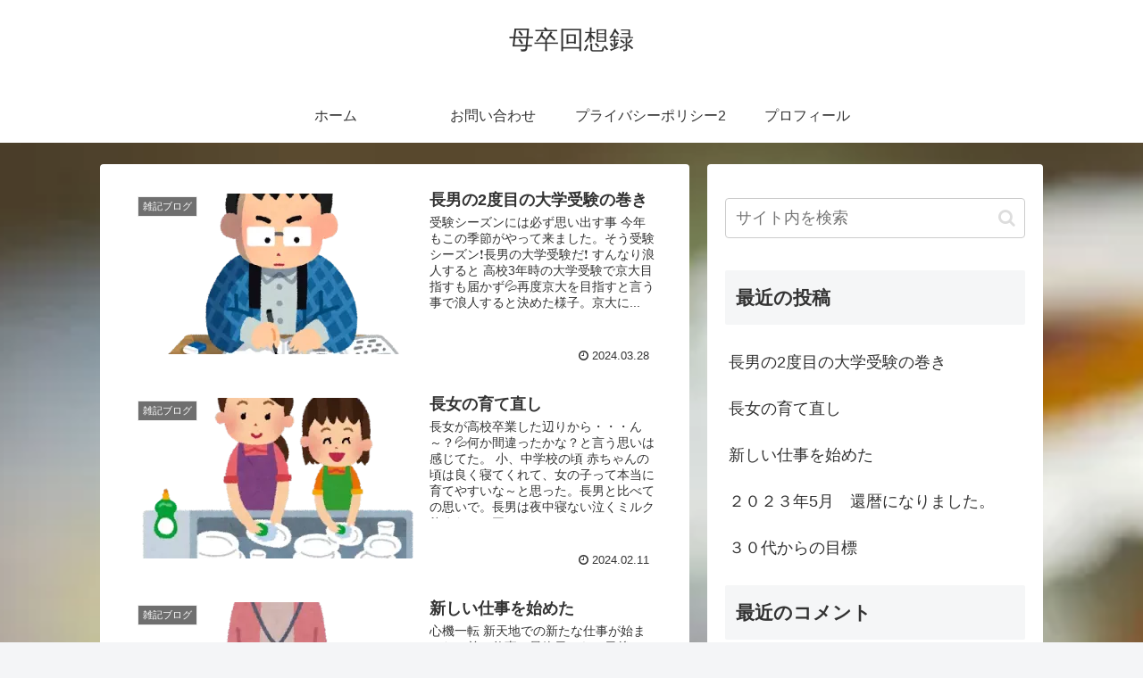

--- FILE ---
content_type: text/html; charset=utf-8
request_url: https://www.google.com/recaptcha/api2/aframe
body_size: -84
content:
<!DOCTYPE HTML><html><head><meta http-equiv="content-type" content="text/html; charset=UTF-8"></head><body><script nonce="KVsGgTXGD5F4XePPgCVTgA">/** Anti-fraud and anti-abuse applications only. See google.com/recaptcha */ try{var clients={'sodar':'https://pagead2.googlesyndication.com/pagead/sodar?'};window.addEventListener("message",function(a){try{if(a.source===window.parent){var b=JSON.parse(a.data);var c=clients[b['id']];if(c){var d=document.createElement('img');d.src=c+b['params']+'&rc='+(localStorage.getItem("rc::a")?sessionStorage.getItem("rc::b"):"");window.document.body.appendChild(d);sessionStorage.setItem("rc::e",parseInt(sessionStorage.getItem("rc::e")||0)+1);localStorage.setItem("rc::h",'1769386205362');}}}catch(b){}});window.parent.postMessage("_grecaptcha_ready", "*");}catch(b){}</script></body></html>